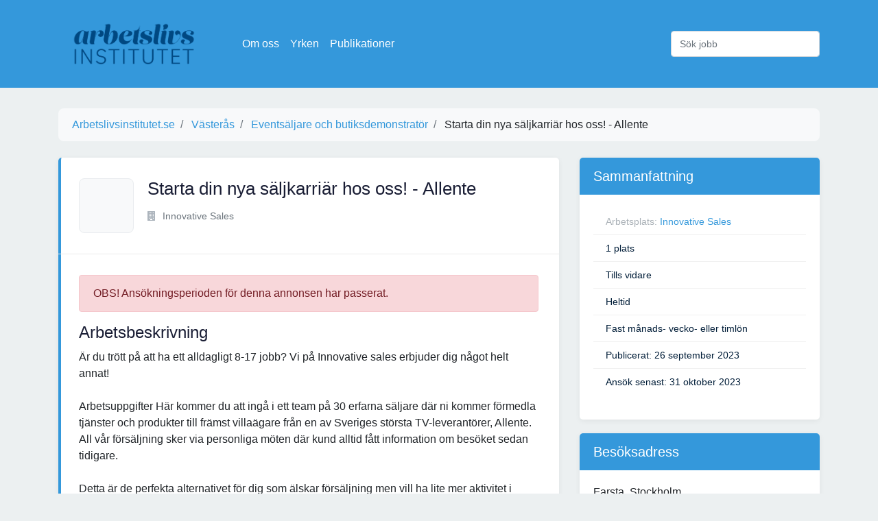

--- FILE ---
content_type: text/html; charset=utf-8
request_url: https://www.arbetslivsinstitutet.se/jobb/starta-din-nya-saljkarriar-hos-oss-allente-29/
body_size: 4555
content:



<!DOCTYPE html>
<html lang="sv">

<head>
<script async src="https://pagead2.googlesyndication.com/pagead/js/adsbygoogle.js?client=ca-pub-5766970621731004"
     crossorigin="anonymous"></script>
    <meta charset="utf-8">
    <meta http-equiv="Content-type" content="text/html; charset=utf-8" />
    <title>Starta din nya säljkarriär hos oss! - Allente</title>
    <link rel="apple-touch-icon" sizes="57x57" href="/static/icon/apple-icon-57x57.png">
    <link rel="apple-touch-icon" sizes="60x60" href="/static/icon/apple-icon-60x60.png">
    <link rel="apple-touch-icon" sizes="72x72" href="/static/icon/apple-icon-72x72.png">
    <link rel="apple-touch-icon" sizes="76x76" href="/static/icon/apple-icon-76x76.png">
    <link rel="apple-touch-icon" sizes="114x114" href="/static/icon/apple-icon-114x114.png">
    <link rel="apple-touch-icon" sizes="120x120" href="/static/icon/apple-icon-120x120.png">
    <link rel="apple-touch-icon" sizes="144x144" href="/static/icon/apple-icon-144x144.png">
    <link rel="apple-touch-icon" sizes="152x152" href="/static/icon/apple-icon-152x152.png">
    <link rel="apple-touch-icon" sizes="180x180" href="/static/icon/apple-icon-180x180.png">
    <link rel="icon" type="image/png" sizes="192x192" href="/static/icon/android-icon-192x192.png">
    <link rel="icon" type="image/png" sizes="32x32" href="/static/icon/favicon-32x32.png">
    <link rel="icon" type="image/png" sizes="96x96" href="/static/icon/favicon-96x96.png">
    <link rel="icon" type="image/png" sizes="16x16" href="/static/icon/favicon-16x16.png">
    <link rel="manifest" href="/static/icon/manifest.json">
    <meta name="msapplication-TileColor" content="#ffffff">
    <meta name="msapplication-TileImage" content="/static/icon/ms-icon-144x144.png">
    <meta name="theme-color" content="#ffffff">
    <meta name="robots" content="all" />
    <link href='https://fonts.googleapis.com/css?family=Raleway:400,800' rel='stylesheet' type='text/css'>
    <meta name="viewport" content="width=device-width, initial-scale=1.0">
    <link rel="stylesheet" href="/static/CACHE/css/output.1d25558a0ba6.css" type="text/css">
    <!-- Google Tag Manager -->
    <script>(function (w, d, s, l, i) {
            w[l] = w[l] || []; w[l].push({
                'gtm.start':
                    new Date().getTime(), event: 'gtm.js'
            }); var f = d.getElementsByTagName(s)[0],
                j = d.createElement(s), dl = l != 'dataLayer' ? '&l=' + l : ''; j.async = true; j.src =
                    'https://www.googletagmanager.com/gtm.js?id=' + i + dl; f.parentNode.insertBefore(j, f);
        })(window, document, 'script', 'dataLayer', 'GTM-M9J38GL');</script>
    <!-- End Google Tag Manager -->
</head>

<body>
    <!-- Google Tag Manager (noscript) -->
    <noscript><iframe src="https://www.googletagmanager.com/ns.html?id=GTM-M9J38GL" height="0" width="0"
            style="display:none;visibility:hidden"></iframe></noscript>
    <!-- End Google Tag Manager (noscript) -->

    <nav class="navbar navbar-dark bg-primary navbar-expand-lg">
        <div class="container">
            <a href="/" class="navbar-brand"><img src="/static/logo.png" alt="Arbetslivsinstitutet.se Logotyp"></a>
            <button class="navbar-toggler" type="button" data-toggle="collapse" data-target="#navbarSupportedContent"
                aria-controls="navbarSupportedContent" aria-expanded="false" aria-label="Visa Navigation">
                <span class="navbar-toggler-icon"></span>
            </button>

            <div class="collapse navbar-collapse" id="navbarSupportedContent">
                <ul class="navbar-nav mr-auto">
                    <li class="nav-item"><a class="nav-link" href="/sida/om-oss/">Om oss</a></li>
                    <li class="nav-item"><a class="nav-link" href="/yrken/">Yrken</a></li>
                    <li class="nav-item"><a class="nav-link" href="/vara-publikationer/">Publikationer</a></li>
                </ul>
                <form class="form-inline" action="/sok/" method="post">
                    <input type="hidden" name="csrfmiddlewaretoken" value="NoVqQngpaWRWojAijsCpWqfxOouUsZrYNENOkSsnzWDrtxxWXZcV4mPhwMC22agI">
                    <input class="form-control" type="search" name="query" placeholder="Sök jobb" aria-label="Sök jobb">
                </form>
            </div>
        </div>
    </nav>

    
    <div class="container">
        <nav aria-label="breadcrumb">
            <ol class="breadcrumb" itemscope itemtype="https://schema.org/BreadcrumbList">
                <li class="breadcrumb-item" itemprop="itemListElement" itemscope itemtype="https://schema.org/ListItem">
                    <a href="/" itemprop="item">
                        <span itemprop="name">Arbetslivsinstitutet.se</span>
                    </a>
                    <meta itemprop="position" content="1">
                </li>
                

                    <li class="breadcrumb-item" itemprop="itemListElement" itemscope itemtype="https://schema.org/ListItem">
                        <a href="/kommun/vasteras/" itemprop="item">
                            <span itemprop="name">Västerås</span>
                        </a>
                        <meta itemprop="position" content="2">
                    </li>
                
                
                    <li class="breadcrumb-item" itemprop="itemListElement" itemscope itemtype="https://schema.org/ListItem">
                        <a href="/yrke/eventsaljare-och-butiksdemonstrator/" itemprop="item">
                            <span itemprop="name">Eventsäljare och butiksdemonstratör</span>
                        </a>
                        <meta itemprop="position" content="2">
                    </li>
                

                <li class="breadcrumb-item" itemprop="itemListElement" itemscope itemtype="https://schema.org/ListItem">
                    <span itemprop="name">Starta din nya säljkarriär hos oss! - Allente</span>
                    <meta itemprop="position" content="3">
                </li>
            </ol>
        </nav>

        <div class="row">
            <div class="col-md-8">
                <div class="job">
                    <div class="header">
                        <div class="d-md-flex">
                            <div class="thumb">
                                
                                    <i class="fui-photo"></i>
                                
                            </div>
                            <div class="title">
                                <h1>Starta din nya säljkarriär hos oss! - Allente</h1>
                                <div class="links d-flex align-items-center">
                                    <div class="title-detail">
                                        <p><i class="fa fa-building"></i> Innovative Sales</p>
                                    </div>
                                    
                                    
                                </div>
                            </div>
                        </div>
                    </div>
                    <div class="job-detail">
                        
                            <p class="alert alert-danger" role="alert">OBS! Ansökningsperioden för denna annonsen har
                                passerat.</p>
                        

                        <h2>Arbetsbeskrivning</h2>

                        <div class="description">
                            Är du trött på att ha ett alldagligt 8-17 jobb? Vi på Innovative sales erbjuder dig något helt annat!<br><br>Arbetsuppgifter Här kommer du att ingå i ett team på 30 erfarna säljare där ni kommer förmedla tjänster och produkter till främst villaägare från en av Sveriges största TV-leverantörer, Allente. All vår försäljning sker via personliga möten där kund alltid fått information om besöket sedan tidigare.<br><br>Detta är de perfekta alternativet för dig som älskar försäljning men vill ha lite mer aktivitet i arbetet.<br><br>Du kommer att utgå med ditt team från Västerås men sedan arbetar ni rikstäckande runtom i Sverige.<br><br>Omfattning: Heltidstjänst<br><br>Meriterande för denna tjänst är tidigare erfarenhet inom försäljning.<br><br>Vi söker dig som:<br><br>- Är målmedveten och tävlingsinriktad<br><br>- Älskar att uppnå resultat<br><br>- Trivs med att arbeta självständigt likväl som i grupp<br><br>- Besitter hög socialkompetens<br><br>- Har lätt för att bygga tillitsfulla relationer<br><br>Vad erbjuder vi?<br><br>- Garantilön + provision (Garanterad månadslön på minst 30.000 kr inom ett halvår)<br><br>- Kostnadsfri säljutbildning (du behöver inga lån)<br><br>- Tävlingar där du kan vinna presentkort, apple-produkter och utlandsresor!<br><br>- Utvecklingsmöjligheter inom företaget (vi följer en tydlig karriärtrappa)<br><br>Arbetstider: Måndag - Fredag, 12.00 - 21.00  (Inga tidiga morgnar!)<br><br>Vi utbildar dig! Vi är ett bolag som anser att en god grund lägger spår för en fantastisk utvecklingskurva och karriär. Vi startar därav samtliga anställningar med en teoretisk samt praktisk utbildning inom produktkunskap och säljteknik. Du arbetar även tätt inpå erfarna säljare och coacher som alltid har fokus på att du och ditt team ska utvecklas och nå nya mål.<br><br>Vi följer sedan upp dig två veckor inpå att anställningen har startat för att säkerställa att du känner att du får dem redskapen du behövt för att lyckas.<br><br>INNOVATIVE SALES grundades för att kunna erbjuda något nytt på marknaden - framtidens försäljningsbolag.<br><br>Detta är ett företag som är grundat av säljare, för säljare vilket innebär att samtliga som varit med och startat bolaget har en bakgrund inom försäljningsbranschen. Denna kunskapsbas används dagligen för att forma framtidens säljare.<br><br>Bolaget är specialiserade inom tre huvudområden: Fältförsäljning, telefonförsäljning och eventförsäljning där fokus ligger på att hjälpa uppdragsgivare inom olika branscher. Idag har Innovative sales aktiva samarbeten med några av Sveriges största varumärken, såsom Telenor, Allente och Telia.<br><br>Vill du starta igång din karriär omgående? Tveka inte på att skicka in en ansökan redan idag så bokar vi in en intervju.<br><br>https://www.innovativesales.se/<br><br>https://www.instagram.com/innovativesales/?hl=sv
                        </div>

                        

                        
                            <h3>Kontaktpersoner på detta företaget</h3>
                            
                                <address> Katarina<br/>
                                    
                                    <br/>
                                </address>
                            
                                <address> Elsa<br/>
                                    
                                    <br/>
                                </address>
                            
                                <address> Katarina<br/>
                                    0736630771
                                    <br/>
                                </address>
                            
                        


                    </div>
                </div>
            </div>
            <div class="col-md-4">
                <div class="content-block">
                    <h3>Sammanfattning</h3>
                    <ul>
                        
                        <li>Arbetsplats: <span><a
                                href="/foretag/innovative-sales/">Innovative Sales</a> </span>
                        </li>
                        
                        <li><span>1 plats</span></li>
                        
                            <li><span>Tills vidare</span></li>
                        
                        
                            <li><span>Heltid</span></li>
                        
                        
                            <li><span>Fast månads- vecko- eller timlön</span></li>
                        
                        
                        
                            <li><span>Publicerat: 26 september 2023</span></li>
                        
                        
                            <li><span>Ansök senast: 31 oktober 2023</span></li>
                        
                    </ul>
                </div>

                
                    <div class="content-block">
                        <h3>Besöksadress</h3>
                        <address>
                            Farsta, Stockholm<br/>
                            None<br/>
                        </address>
                    </div>
                

                
                    <div class="content-block">
                        <h3>Postadress</h3>
                        <address>
                            
                                Farsta<br/>
                            
                            Stockholm,
                                12245<br/>
                        </address>
                    </div>
                
            </div>
        </div>

        
            <h2>Liknande jobb</h2>
            <div class="job-list">
    
        <div class="job">
            <div class="header d-md-flex justify-content-between">
                <div class="d-md-flex">
                    <div class="thumb">
                        
                            <i class="fui-photo"></i>
                        
                    </div>
                    <div class="title">
                        <h4><a href="/jobb/jobba-med-forsaljning-efter-studenten/" title="Jobba med försäljning efter studenten!">Jobba med försäljning efter studenten!</a>
                        </h4>
                        <div class="links d-flex align-items-center">
                            <div class="title-detail">
                                <p><i class="fa fa-building"></i>
                                    
                                        Innovative Sales</p>
                            </div>
                            
                            
                        </div>
                    </div>
                </div>
                <div class="action">
                    <div class="apply-now">
                        <a href="/jobb/jobba-med-forsaljning-efter-studenten/" title="Jobba med försäljning efter studenten!"
                           class="boxed-btn3">Ansök</a>
                    </div>
                    <div class="published">
                        <p>29 maj 2022</p>
                    </div>
                </div>
            </div>
        </div>
    
        <div class="job">
            <div class="header d-md-flex justify-content-between">
                <div class="d-md-flex">
                    <div class="thumb">
                        
                            <img src="https://www.arbetsformedlingen.se/rest/arbetsgivare/rest/af/v3/organisation/5567941173/logotyper/logo.png" alt="Älskar du att resa? Jobba som Fältsäljare på Sveriges bästa arbetsplats"/>
                        
                    </div>
                    <div class="title">
                        <h4><a href="/jobb/alskar-du-att-resa-jobba-som-faltsaljare-pa-sveriges-basta-arbetsplats-68/" title="Älskar du att resa? Jobba som Fältsäljare på Sveriges bästa arbetsplats">Älskar du att resa? Jobba som Fältsäljare på Sveriges bästa arbetsplats</a>
                        </h4>
                        <div class="links d-flex align-items-center">
                            <div class="title-detail">
                                <p><i class="fa fa-building"></i>
                                    
                                        Key Solutions</p>
                            </div>
                            
                            
                        </div>
                    </div>
                </div>
                <div class="action">
                    <div class="apply-now">
                        <a href="/jobb/alskar-du-att-resa-jobba-som-faltsaljare-pa-sveriges-basta-arbetsplats-68/" title="Älskar du att resa? Jobba som Fältsäljare på Sveriges bästa arbetsplats"
                           class="boxed-btn3">Ansök</a>
                    </div>
                    <div class="published">
                        <p>30 mars 2022</p>
                    </div>
                </div>
            </div>
        </div>
    
        <div class="job">
            <div class="header d-md-flex justify-content-between">
                <div class="d-md-flex">
                    <div class="thumb">
                        
                            <i class="fui-photo"></i>
                        
                    </div>
                    <div class="title">
                        <h4><a href="/jobb/saljande-teamleader-till-tre-28/" title="Säljande teamleader till Tre!">Säljande teamleader till Tre!</a>
                        </h4>
                        <div class="links d-flex align-items-center">
                            <div class="title-detail">
                                <p><i class="fa fa-building"></i>
                                    
                                        HOME SUPPORT SWEDEN AB</p>
                            </div>
                            
                            
                        </div>
                    </div>
                </div>
                <div class="action">
                    <div class="apply-now">
                        <a href="/jobb/saljande-teamleader-till-tre-28/" title="Säljande teamleader till Tre!"
                           class="boxed-btn3">Ansök</a>
                    </div>
                    <div class="published">
                        <p>15 februari 2010</p>
                    </div>
                </div>
            </div>
        </div>
    
        <div class="job">
            <div class="header d-md-flex justify-content-between">
                <div class="d-md-flex">
                    <div class="thumb">
                        
                            <i class="fui-photo"></i>
                        
                    </div>
                    <div class="title">
                        <h4><a href="/jobb/home-support-soker-sveriges-vassaste-hemsaljare-116/" title="Home Support söker Sveriges vassaste hemsäljare!">Home Support söker Sveriges vassaste hemsäljare!</a>
                        </h4>
                        <div class="links d-flex align-items-center">
                            <div class="title-detail">
                                <p><i class="fa fa-building"></i>
                                    
                                        HOME SUPPORT SWEDEN AB</p>
                            </div>
                            
                            
                        </div>
                    </div>
                </div>
                <div class="action">
                    <div class="apply-now">
                        <a href="/jobb/home-support-soker-sveriges-vassaste-hemsaljare-116/" title="Home Support söker Sveriges vassaste hemsäljare!"
                           class="boxed-btn3">Ansök</a>
                    </div>
                    <div class="published">
                        <p>14 februari 2010</p>
                    </div>
                </div>
            </div>
        </div>
    
</div>

        

    </div>

    <div class="container">
        <hr>
        <div class="footer">
            Vi har alla lediga jobb i Sverige! Letar du arbete? Välkommen till Arbetslivsinstitutet som är här för att
            hjälpa dig hitta ditt framtida arbete.
        </div>
    </div>

    <script src="/static/CACHE/js/output.47c1ae4f5f8a.js"></script>
    
</body>

</html>

--- FILE ---
content_type: text/html; charset=utf-8
request_url: https://www.google.com/recaptcha/api2/aframe
body_size: 269
content:
<!DOCTYPE HTML><html><head><meta http-equiv="content-type" content="text/html; charset=UTF-8"></head><body><script nonce="qW1iH7KUWn_fzK3yCXsmTQ">/** Anti-fraud and anti-abuse applications only. See google.com/recaptcha */ try{var clients={'sodar':'https://pagead2.googlesyndication.com/pagead/sodar?'};window.addEventListener("message",function(a){try{if(a.source===window.parent){var b=JSON.parse(a.data);var c=clients[b['id']];if(c){var d=document.createElement('img');d.src=c+b['params']+'&rc='+(localStorage.getItem("rc::a")?sessionStorage.getItem("rc::b"):"");window.document.body.appendChild(d);sessionStorage.setItem("rc::e",parseInt(sessionStorage.getItem("rc::e")||0)+1);localStorage.setItem("rc::h",'1769064853027');}}}catch(b){}});window.parent.postMessage("_grecaptcha_ready", "*");}catch(b){}</script></body></html>